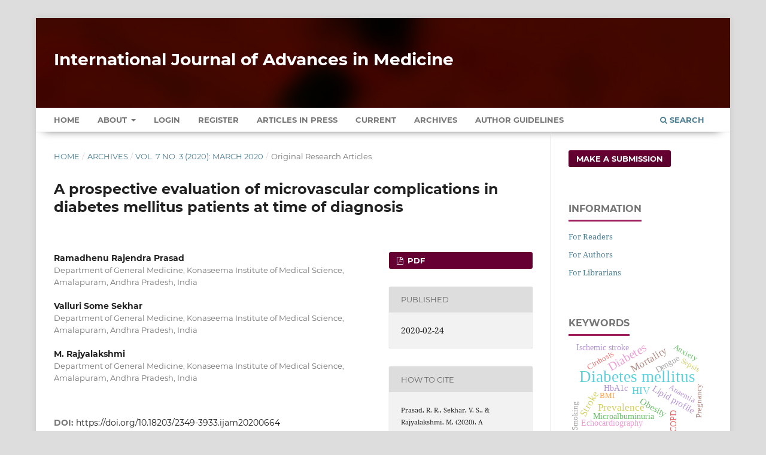

--- FILE ---
content_type: text/html; charset=utf-8
request_url: https://www.ijmedicine.com/index.php/ijam/article/view/2167
body_size: 9947
content:
<!DOCTYPE html>
<html lang="en-US" xml:lang="en-US">
<head>
	<meta charset="utf-8">
	<meta name="viewport" content="width=device-width, initial-scale=1.0" />
	<title>
		A prospective evaluation of microvascular complications in diabetes mellitus patients at time of diagnosis
							| International Journal of Advances in Medicine
			</title>

	
<meta name="generator" content="Open Journal Systems 3.3.0.13">
<meta name="gs_meta_revision" content="1.1"/>
<meta name="citation_journal_title" content="International Journal of Advances in Medicine"/>
<meta name="citation_journal_abbrev" content="Int J Adv Med"/>
<meta name="citation_issn" content="2349-3933"/> 
<meta name="citation_author" content="Ramadhenu Rajendra Prasad"/>
<meta name="citation_author_institution" content="Department of General Medicine, Konaseema Institute of Medical Science, Amalapuram, Andhra Pradesh, India"/>
<meta name="citation_author" content="Valluri Some Sekhar"/>
<meta name="citation_author_institution" content="Department of General Medicine, Konaseema Institute of Medical Science, Amalapuram, Andhra Pradesh, India"/>
<meta name="citation_author" content="M. Rajyalakshmi"/>
<meta name="citation_author_institution" content="Department of General Medicine, Konaseema Institute of Medical Science, Amalapuram, Andhra Pradesh, India"/>
<meta name="citation_title" content="A prospective evaluation of microvascular complications in diabetes mellitus patients at time of diagnosis"/>
<meta name="citation_language" content="en"/>
<meta name="citation_date" content="2020/02/24"/>
<meta name="citation_volume" content="7"/>
<meta name="citation_issue" content="3"/>
<meta name="citation_firstpage" content="488"/>
<meta name="citation_lastpage" content="492"/>
<meta name="citation_doi" content="10.18203/2349-3933.ijam20200664"/>
<meta name="citation_abstract_html_url" content="https://www.ijmedicine.com/index.php/ijam/article/view/2167"/>
<meta name="citation_keywords" xml:lang="en" content="Diabetes mellitus"/>
<meta name="citation_keywords" xml:lang="en" content="Newly diagnosed"/>
<meta name="citation_keywords" xml:lang="en" content="Neuropathy"/>
<meta name="citation_keywords" xml:lang="en" content="Retinopathy"/>
<meta name="citation_pdf_url" content="https://www.ijmedicine.com/index.php/ijam/article/download/2167/1590"/>
<meta name="citation_reference" content="Maitra A. The endocrine system. Robbins and Cortan Pathologic basis of disease. Chapter 24. 8th edition. Elsevier publication; 2009:1130-1145."/>
<meta name="citation_reference" content="Sarwar N, Gao P, Seshasai SR, Gobin R, Kaptoge S, Di Angelantonio, et al. Diabetes mellitus, fasting blood glucose concentration, and risk of vascular disease: a collaborative meta-analysis of 102 prospective studies. Emerging Risk Factors Collaboration. Lancet. 2010;26;375:2215-22."/>
<meta name="citation_reference" content="Diabetes, world health organisation, Key facts, 30 October 2018. world health organisation. Available at: https://www.who.int/news-room/fact-sheets/detail/diabetes. Accessed July 2019."/>
<meta name="citation_reference" content="Gakidou E, Mallinger L, Abbott-Klafter J, Guerrero R, Villalpando S, Ridaura RL, et al. Management of diabetes and associated cardiovascular risk factors in seven countries: a comparison of data from national health examination surveys. Bull World Health Org. 2011;89:(3)172-83."/>
<meta name="citation_reference" content="Spijkerman AM, Dekker JM, Nijpels G, Adriaanse MC, Kostense PJ, Ruwaard D, et al. Microvascular complications at time of diagnosis of type 2 diabetes are similar among diabetic patients detected by targeted screening and patients newly diagnosed in general practice: the hoorn screening study. Diabetes Care. 2003 Sep 1;26(9):2604-8."/>
<meta name="citation_reference" content="Bansal D, Gudala K, Esam HP, Nayakallu R, Vyamusani RV, Bhansali A. Microvascular complications and their associated risk factors in newly diagnosed type 2 diabetes mellitus patients. Inter J Chronic Dis. 2014;2014."/>
<meta name="citation_reference" content="Beckman JA, Creager MA. Vascular complications of diabetes. Circulation Res. 2016 May 27;118(11):1771-85."/>
<meta name="citation_reference" content="Sample size calculator. Available at: https://www.calculator.net/sample-size-calculator.html. Accessed 19 July 2019"/>
<meta name="citation_reference" content="American Diabetes Association. Classification and diagnosis of diabetes: Standards of Medical Care in Diabetes-2018. Diabetes Care. 2018;41(Suppl. 1):S13-S27."/>
<meta name="citation_reference" content="Fowler MJ. Microvascular and macrovascular complications of diabetes. Clini Diabetes. 2008 Apr 1;26(2):77-82."/>
<meta name="citation_reference" content="Azura MS, Adibah HI, Juwita S. Risk factor of peripheral neuropathy among newly diagnosed type 2 diabetic patients in primary care clinic. Inter J Collaborative Res Int Med Public Health. 2012;4(11):1858-67."/>
<meta name="citation_reference" content="Raina A. Prevalence of microvascular complications in newly diagnosed type-2 diabetes mellitus. Inter J Scient Study.2016;3:102-5."/>
<meta name="citation_reference" content="Omar MA, Motala AA, Jialal I, Seedat MA. Microvascular complications and non-insulin-dependent diabetes of the young in South African Indians. Diabetes Res. 1986 Nov;3(9):483-5."/>
<meta name="citation_reference" content="Rema M, Ponnaiya M, Mohan V. Prevalence of retinopathy in non-insulin dependent diabetes mellitus at a diabetes centre in southern India. Diabetes Res Clini Pract. 1996;34(1):29-36."/>
<meta name="citation_reference" content="Prakash B, Yadav LK. A study of micro vascular complications and associated risk factors in newly diagnosed patients of type 2 diabetes mellitus. Int J Community Med Public Health. 2018;5:2338-43."/>
<meta name="citation_reference" content="Sabanayagam C, Liew G, Tai ES, Shankar A, Lim SC, Subramaniam T, et al. Relationship between glycated haemoglobin and microvascular complications: is there a natural cut-off point for the diagnosis of diabetes?. Diabetol. 2009 Jul 1;52(7):1279."/>
<meta name="citation_reference" content="Virk SA, Donaghue KC, Cho YH, Benitez-Aguirre P, Hing S, Pryke A, et al. Association between HbA1c variability and risk of microvascular complications in adolescents with type 1 diabetes. J Clini Endocrinol Metab. 2016 Sep 1;101(9):3257-63."/>
<meta name="citation_reference" content="Kosiborod M, Gomes MB, Nicolucci A, Pocock S, Rathmann W, Shestakova MV, et al. Vascular complications in patients with type 2 diabetes: prevalence and associated factors in 38 countries (the DISCOVER study program). Cardiovas Diabetol. 2018 Dec 1;17(1):150."/>
<meta name="citation_reference" content="Bui HD, Jing X, Lu R, Chen J, Ngo V, Cui Z, et al. Prevalence of and factors related to microvascular complications in patients with type 2 diabetes mellitus in Tianjin, China: a cross-sectional study. Ann Translat Med. 2019 Jul;7(14):325."/>
<meta name="citation_reference" content="Agrawal R, Ola V, Bishnoi P, Gothwal S, Sirohi P, Agrawal R. Prevalence of micro and macrovascular complications and their risk factors in type-2 diabetes mellitus. JAPI. 2014 Jun;62:505-8."/>
<link rel="schema.DC" href="https://purl.org/dc/elements/1.1/" />
<meta name="DC.Creator.PersonalName" content="Ramadhenu Rajendra Prasad"/>
<meta name="DC.Creator.PersonalName" content="Valluri Some Sekhar"/>
<meta name="DC.Creator.PersonalName" content="M. Rajyalakshmi"/>
<meta name="DC.Date.created" scheme="ISO8601" content="2020-02-24"/>
<meta name="DC.Date.dateSubmitted" scheme="ISO8601" content="2020-01-04"/>
<meta name="DC.Date.issued" scheme="ISO8601" content="2020-02-24"/>
<meta name="DC.Date.modified" scheme="ISO8601" content="2020-03-09"/>
<meta name="DC.Description" xml:lang="en" content="Background: The microvascular complication is also showing increasing trend. This is because of lack of awareness and lack of regular screening programme. Early diagnosis and Intensive glycemic control has been the most effective approach to prevent the progress of microvascular complication.Methods: Based on exclusion and inclusion criteria 100 patients were enrolled for this study. For diagnosis of diabetes mellitus, we used American Diabetes Association (ADA) guidelines was followed. Detail history of patient was taken related to microvascular complication and they underwent extensive medical examination for the assessment of microvascular complications.Results: Mean age of patient with microangiopathy was 59.942±7.18 years and without microangiopathy was 54.31±13.15years. Microangiopathy was common in patient whose HbA1c was more than 10.7. Out of 26 patient 20 patient having microangiopathy. Neuropathy was present in 31 patients and absent in 69 patients.Conclusions: It was observed that a continuous linear association between HbA1c and microvascular complications. This is more common in patient in patient with higher HbA1c. Neuropathy is most common which is followed by nephropathy and retinopathy least among all."/>
<meta name="DC.Format" scheme="IMT" content="application/pdf"/>
<meta name="DC.Identifier" content="2167"/>
<meta name="DC.Identifier.pageNumber" content="488-492"/>
<meta name="DC.Identifier.DOI" content="10.18203/2349-3933.ijam20200664"/>
<meta name="DC.Identifier.URI" content="https://www.ijmedicine.com/index.php/ijam/article/view/2167"/>
<meta name="DC.Language" scheme="ISO639-1" content="en"/>
<meta name="DC.Rights" content="Copyright (c) 2020 International Journal of Advances in Medicine"/>
<meta name="DC.Rights" content=""/>
<meta name="DC.Source" content="International Journal of Advances in Medicine"/>
<meta name="DC.Source.ISSN" content="2349-3933"/>
<meta name="DC.Source.Issue" content="3"/>
<meta name="DC.Source.Volume" content="7"/>
<meta name="DC.Source.URI" content="https://www.ijmedicine.com/index.php/ijam"/>
<meta name="DC.Subject" xml:lang="en" content="Diabetes mellitus"/>
<meta name="DC.Subject" xml:lang="en" content="Newly diagnosed"/>
<meta name="DC.Subject" xml:lang="en" content="Neuropathy"/>
<meta name="DC.Subject" xml:lang="en" content="Retinopathy"/>
<meta name="DC.Title" content="A prospective evaluation of microvascular complications in diabetes mellitus patients at time of diagnosis"/>
<meta name="DC.Type" content="Text.Serial.Journal"/>
<meta name="DC.Type.articleType" content="Original Research Articles"/>
<link rel="alternate" type="application/atom+xml" href="https://www.ijmedicine.com/index.php/ijam/gateway/plugin/AnnouncementFeedGatewayPlugin/atom">
<link rel="alternate" type="application/rdf+xml" href="https://www.ijmedicine.com/index.php/ijam/gateway/plugin/AnnouncementFeedGatewayPlugin/rss">
<link rel="alternate" type="application/rss+xml" href="https://www.ijmedicine.com/index.php/ijam/gateway/plugin/AnnouncementFeedGatewayPlugin/rss2">
	<link rel="stylesheet" href="https://www.ijmedicine.com/index.php/ijam/$$$call$$$/page/page/css?name=stylesheet" type="text/css" /><link rel="stylesheet" href="https://www.ijmedicine.com/lib/pkp/styles/fontawesome/fontawesome.css?v=3.3.0.13" type="text/css" /><link rel="stylesheet" href="https://www.ijmedicine.com/plugins/generic/citations/css/citations.css?v=3.3.0.13" type="text/css" /><link rel="stylesheet" href="https://www.ijmedicine.com/plugins/generic/paperbuzz/paperbuzzviz/assets/css/paperbuzzviz.css?v=3.3.0.13" type="text/css" /><link rel="stylesheet" href="https://www.ijmedicine.com/public/journals/1/styleSheet.css?d=2024-12-26+18%3A43%3A11" type="text/css" />
</head>
<body class="pkp_page_article pkp_op_view" dir="ltr">

	<div class="pkp_structure_page">

				<header class="pkp_structure_head" id="headerNavigationContainer" role="banner">
						 <nav class="cmp_skip_to_content" aria-label="Jump to content links">
	<a href="#pkp_content_main">Skip to main content</a>
	<a href="#siteNav">Skip to main navigation menu</a>
		<a href="#pkp_content_footer">Skip to site footer</a>
</nav>

			<div class="pkp_head_wrapper">

				<div class="pkp_site_name_wrapper">
					<button class="pkp_site_nav_toggle">
						<span>Open Menu</span>
					</button>
										<div class="pkp_site_name">
																<a href="						https://www.ijmedicine.com/index.php/ijam/index
					" class="is_text" style="text-transform: none;text-decoration: none;">International Journal of Advances in Medicine</a>
										</div>
				</div>

				
				<nav class="pkp_site_nav_menu" aria-label="Site Navigation">
					<a id="siteNav"></a>
					<div class="pkp_navigation_primary_row">
						<div class="pkp_navigation_primary_wrapper">
																				<ul id="navigationPrimary" class="pkp_navigation_primary pkp_nav_list">
		<li class><a href="https://www.ijmedicine.com/index.php/ijam/index">Home</a></li>
								<li class="">
				<a href="https://www.ijmedicine.com/index.php/ijam/about">
					About
				</a>
									<ul>
																					<li class="">
									<a href="https://www.ijmedicine.com/index.php/ijam/about">
										About the Journal
									</a>
								</li>
																												<li class="">
									<a href="https://www.ijmedicine.com/index.php/ijam/about/submissions">
										Submissions
									</a>
								</li>
																												<li class="">
									<a href="https://www.ijmedicine.com/index.php/ijam/about/editorialTeam">
										Editorial Team
									</a>
								</li>
																												<li class="">
									<a href="https://www.ijmedicine.com/index.php/ijam/about/privacy">
										Privacy Statement
									</a>
								</li>
																												<li class="">
									<a href="https://www.ijmedicine.com/index.php/ijam/about/contact">
										Contact
									</a>
								</li>
																		</ul>
							</li>
															<li class="">
				<a href="https://www.ijmedicine.com/index.php/ijam/login">
					Login
				</a>
							</li>
								<li class="">
				<a href="https://www.ijmedicine.com/index.php/ijam/user/register">
					Register
				</a>
							</li>
								<li class="">
				<a href="https://www.ijmedicine.com/index.php/ijam/issue/view/2">
					Articles In Press
				</a>
							</li>
								<li class="">
				<a href="https://www.ijmedicine.com/index.php/ijam/issue/current">
					Current
				</a>
							</li>
								<li class="">
				<a href="https://www.ijmedicine.com/index.php/ijam/issue/archive">
					Archives
				</a>
							</li>
				<li class><a href="https://www.ijmedicine.com/index.php/ijam/about/submissions#authorGuidelines">Author Guidelines</a></li>
	</ul>

				

																						<div class="pkp_navigation_search_wrapper">
									<a href="https://www.ijmedicine.com/index.php/ijam/search" class="pkp_search pkp_search_desktop">
										<span class="fa fa-search" aria-hidden="true"></span>
										Search
									</a>
								</div>
													</div>
					</div>
				</nav>
			</div><!-- .pkp_head_wrapper -->
		</header><!-- .pkp_structure_head -->

						<div class="pkp_structure_content has_sidebar">
			<div class="pkp_structure_main" role="main">
				<a id="pkp_content_main"></a>

<div class="page page_article">
			<nav class="cmp_breadcrumbs" role="navigation" aria-label="You are here:">
	<ol>
		<li>
			<a href="https://www.ijmedicine.com/index.php/ijam/index">
				Home
			</a>
			<span class="separator">/</span>
		</li>
		<li>
			<a href="https://www.ijmedicine.com/index.php/ijam/issue/archive">
				Archives
			</a>
			<span class="separator">/</span>
		</li>
					<li>
				<a href="https://www.ijmedicine.com/index.php/ijam/issue/view/34">
					Vol. 7 No. 3 (2020): March 2020
				</a>
				<span class="separator">/</span>
			</li>
				<li class="current" aria-current="page">
			<span aria-current="page">
									Original Research Articles
							</span>
		</li>
	</ol>
</nav>
	
		  	 <article class="obj_article_details">

		
	<h1 class="page_title">
		A prospective evaluation of microvascular complications in diabetes mellitus patients at time of diagnosis
	</h1>

	
	<div class="row">
		<div class="main_entry">

							<section class="item authors">
					<h2 class="pkp_screen_reader">Authors</h2>
					<ul class="authors">
											<li>
							<span class="name">
								Ramadhenu Rajendra Prasad
							</span>
															<span class="affiliation">
									Department of General Medicine, Konaseema Institute of Medical Science, Amalapuram, Andhra Pradesh, India
																	</span>
																				</li>
											<li>
							<span class="name">
								Valluri Some Sekhar
							</span>
															<span class="affiliation">
									Department of General Medicine, Konaseema Institute of Medical Science, Amalapuram, Andhra Pradesh, India
																	</span>
																				</li>
											<li>
							<span class="name">
								M. Rajyalakshmi
							</span>
															<span class="affiliation">
									Department of General Medicine, Konaseema Institute of Medical Science, Amalapuram, Andhra Pradesh, India
																	</span>
																				</li>
										</ul>
				</section>
			
																												<section class="item doi">
						<h2 class="label">
														DOI:
						</h2>
						<span class="value">
							<a href="https://doi.org/10.18203/2349-3933.ijam20200664">
								https://doi.org/10.18203/2349-3933.ijam20200664
							</a>
						</span>
					</section>
							
									<section class="item keywords">
				<h2 class="label">
										Keywords:
				</h2>
				<span class="value">
											Diabetes mellitus, 											Newly diagnosed, 											Neuropathy, 											Retinopathy									</span>
			</section>
			
										<section class="item abstract">
					<h2 class="label">Abstract</h2>
					<p><strong>Background:</strong> The microvascular complication is also showing increasing trend. This is because of lack of awareness and lack of regular screening programme. Early diagnosis and Intensive glycemic control has been the most effective approach to prevent the progress of microvascular complication.</p><p><strong>Methods:</strong> Based on exclusion and inclusion criteria 100 patients were enrolled for this study. For diagnosis of diabetes mellitus, we used American Diabetes Association (ADA) guidelines was followed. Detail history of patient was taken related to microvascular complication and they underwent extensive medical examination for the assessment of microvascular complications.</p><p><strong>Results:</strong> Mean age of patient with microangiopathy was 59.942±7.18 years and without microangiopathy was 54.31±13.15years. Microangiopathy was common in patient whose HbA1c was more than 10.7. Out of 26 patient 20 patient having microangiopathy. Neuropathy was present in 31 patients and absent in 69 patients.</p><p><strong>Conclusions:</strong> It was observed that a continuous linear association between HbA1c and microvascular complications. This is more common in patient in patient with higher HbA1c. Neuropathy is most common which is followed by nephropathy and retinopathy least among all.</p>
				</section>
			
			<div class="item downloads_chart">
	<h3 class="label">
		Metrics
	</h3>
	<div id="paperbuzz"><div id="loading">Metrics Loading ...</div></div>
	<script type="fe91fdab37826c65b518b2d8-text/javascript">
		window.onload = function () {
			var options = {
				paperbuzzStatsJson: JSON.parse('{\"altmetrics_sources\":[{\"events\":null,\"events_count\":207,\"events_count_by_day\":[{\"count\":5,\"date\":\"2020-02-25\"},{\"count\":1,\"date\":\"2020-03-03\"},{\"count\":1,\"date\":\"2020-03-10\"},{\"count\":1,\"date\":\"2020-03-12\"}],\"events_count_by_month\":[{\"count\":5,\"date\":\"2020-02\"},{\"count\":4,\"date\":\"2020-03\"},{\"count\":2,\"date\":\"2020-04\"},{\"count\":1,\"date\":\"2020-05\"},{\"count\":2,\"date\":\"2023-01\"},{\"count\":1,\"date\":\"2023-02\"},{\"count\":1,\"date\":\"2023-03\"},{\"count\":3,\"date\":\"2023-04\"},{\"count\":1,\"date\":\"2023-05\"},{\"count\":4,\"date\":\"2023-06\"},{\"count\":4,\"date\":\"2023-07\"},{\"count\":5,\"date\":\"2023-08\"},{\"count\":3,\"date\":\"2023-09\"},{\"count\":8,\"date\":\"2023-10\"},{\"count\":7,\"date\":\"2023-11\"},{\"count\":8,\"date\":\"2023-12\"},{\"count\":3,\"date\":\"2024-01\"},{\"count\":3,\"date\":\"2024-02\"},{\"count\":18,\"date\":\"2024-03\"},{\"count\":1,\"date\":\"2024-04\"},{\"count\":6,\"date\":\"2024-05\"},{\"count\":5,\"date\":\"2024-06\"},{\"count\":6,\"date\":\"2024-07\"},{\"count\":2,\"date\":\"2024-08\"},{\"count\":3,\"date\":\"2024-09\"},{\"count\":5,\"date\":\"2024-10\"},{\"count\":2,\"date\":\"2024-11\"},{\"count\":4,\"date\":\"2024-12\"},{\"count\":3,\"date\":\"2025-01\"},{\"count\":2,\"date\":\"2025-02\"},{\"count\":6,\"date\":\"2025-03\"},{\"count\":2,\"date\":\"2025-04\"},{\"count\":6,\"date\":\"2025-05\"},{\"count\":4,\"date\":\"2025-06\"},{\"count\":9,\"date\":\"2025-07\"},{\"count\":14,\"date\":\"2025-08\"},{\"count\":6,\"date\":\"2025-09\"},{\"count\":10,\"date\":\"2025-10\"},{\"count\":10,\"date\":\"2025-11\"},{\"count\":11,\"date\":\"2025-12\"},{\"count\":7,\"date\":\"2026-01\"}],\"events_count_by_year\":[{\"count\":12,\"date\":null},{\"count\":47,\"date\":null},{\"count\":58,\"date\":null},{\"count\":83,\"date\":null},{\"count\":7,\"date\":null}],\"source\":{\"display_name\":\"PDF views\"},\"source_id\":\"pdf\"}]}'),
				minItemsToShowGraph: {
					minEventsForYearly: 10,
					minEventsForMonthly: 10,
					minEventsForDaily: 6,
					minYearsForYearly: 3,
					minMonthsForMonthly: 2,
					minDaysForDaily: 1 //first 30 days only
				},
				graphheight: 150,
				graphwidth: 300,
				showTitle: false,
				showMini: false,
								published_date: [2020, 2, 24],
							}

			var paperbuzzviz = undefined;
			paperbuzzviz = new PaperbuzzViz(options);
			paperbuzzviz.initViz();
		}
	</script>
</div>

																																	
										<section class="item references" style="word-break: break-word;">
					<h2 class="label">
						References
					</h2>
					<div class="value">
																					<p>Maitra A. The endocrine system. Robbins and Cortan Pathologic basis of disease. Chapter 24. 8th edition. Elsevier publication; 2009:1130-1145. </p>
															<p>Sarwar N, Gao P, Seshasai SR, Gobin R, Kaptoge S, Di Angelantonio, et al. Diabetes mellitus, fasting blood glucose concentration, and risk of vascular disease: a collaborative meta-analysis of 102 prospective studies. Emerging Risk Factors Collaboration. Lancet. 2010;26;375:2215-22. </p>
															<p>Diabetes, world health organisation, Key facts, 30 October 2018. world health organisation. Available at: <a href="https://www.who.int/news-room/fact-sheets/detail/diabetes">https://www.who.int/news-room/fact-sheets/detail/diabetes</a>. Accessed July 2019. </p>
															<p>Gakidou E, Mallinger L, Abbott-Klafter J, Guerrero R, Villalpando S, Ridaura RL, et al. Management of diabetes and associated cardiovascular risk factors in seven countries: a comparison of data from national health examination surveys. Bull World Health Org. 2011;89:(3)172-83. </p>
															<p>Spijkerman AM, Dekker JM, Nijpels G, Adriaanse MC, Kostense PJ, Ruwaard D, et al. Microvascular complications at time of diagnosis of type 2 diabetes are similar among diabetic patients detected by targeted screening and patients newly diagnosed in general practice: the hoorn screening study. Diabetes Care. 2003 Sep 1;26(9):2604-8. </p>
															<p>Bansal D, Gudala K, Esam HP, Nayakallu R, Vyamusani RV, Bhansali A. Microvascular complications and their associated risk factors in newly diagnosed type 2 diabetes mellitus patients. Inter J Chronic Dis. 2014;2014. </p>
															<p>Beckman JA, Creager MA. Vascular complications of diabetes. Circulation Res. 2016 May 27;118(11):1771-85. </p>
															<p>Sample size calculator. Available at: <a href="https://www.calculator.net/sample-size-calculator.html">https://www.calculator.net/sample-size-calculator.html</a>. Accessed 19 July 2019 </p>
															<p>American Diabetes Association. Classification and diagnosis of diabetes: Standards of Medical Care in Diabetes-2018. Diabetes Care. 2018;41(Suppl. 1):S13-S27. </p>
															<p>Fowler MJ. Microvascular and macrovascular complications of diabetes. Clini Diabetes. 2008 Apr 1;26(2):77-82. </p>
															<p>Azura MS, Adibah HI, Juwita S. Risk factor of peripheral neuropathy among newly diagnosed type 2 diabetic patients in primary care clinic. Inter J Collaborative Res Int Med Public Health. 2012;4(11):1858-67. </p>
															<p>Raina A. Prevalence of microvascular complications in newly diagnosed type-2 diabetes mellitus. Inter J Scient Study.2016;3:102-5. </p>
															<p>Omar MA, Motala AA, Jialal I, Seedat MA. Microvascular complications and non-insulin-dependent diabetes of the young in South African Indians. Diabetes Res. 1986 Nov;3(9):483-5. </p>
															<p>Rema M, Ponnaiya M, Mohan V. Prevalence of retinopathy in non-insulin dependent diabetes mellitus at a diabetes centre in southern India. Diabetes Res Clini Pract. 1996;34(1):29-36. </p>
															<p>Prakash B, Yadav LK. A study of micro vascular complications and associated risk factors in newly diagnosed patients of type 2 diabetes mellitus. Int J Community Med Public Health. 2018;5:2338-43. </p>
															<p>Sabanayagam C, Liew G, Tai ES, Shankar A, Lim SC, Subramaniam T, et al. Relationship between glycated haemoglobin and microvascular complications: is there a natural cut-off point for the diagnosis of diabetes?. Diabetol. 2009 Jul 1;52(7):1279. </p>
															<p>Virk SA, Donaghue KC, Cho YH, Benitez-Aguirre P, Hing S, Pryke A, et al. Association between HbA1c variability and risk of microvascular complications in adolescents with type 1 diabetes. J Clini Endocrinol Metab. 2016 Sep 1;101(9):3257-63. </p>
															<p>Kosiborod M, Gomes MB, Nicolucci A, Pocock S, Rathmann W, Shestakova MV, et al. Vascular complications in patients with type 2 diabetes: prevalence and associated factors in 38 countries (the DISCOVER study program). Cardiovas Diabetol. 2018 Dec 1;17(1):150. </p>
															<p>Bui HD, Jing X, Lu R, Chen J, Ngo V, Cui Z, et al. Prevalence of and factors related to microvascular complications in patients with type 2 diabetes mellitus in Tianjin, China: a cross-sectional study. Ann Translat Med. 2019 Jul;7(14):325. </p>
															<p>Agrawal R, Ola V, Bishnoi P, Gothwal S, Sirohi P, Agrawal R. Prevalence of micro and macrovascular complications and their risk factors in type-2 diabetes mellitus. JAPI. 2014 Jun;62:505-8. </p>
																		</div>
				</section>
			
		</div><!-- .main_entry -->

		<div class="entry_details">

						
										<div class="item galleys">
					<h2 class="pkp_screen_reader">
						Downloads
					</h2>
					<ul class="value galleys_links">
													<li>
								
	
							

<a class="obj_galley_link pdf" href="https://www.ijmedicine.com/index.php/ijam/article/view/2167/1590">

		
	PDF

	</a>
							</li>
											</ul>
				</div>
						
						<div class="item published">
				<section class="sub_item">
					<h2 class="label">
						Published
					</h2>
					<div class="value">
																			<span>2020-02-24</span>
																	</div>
				</section>
							</div>
			
										<div class="item citation">
					<section class="sub_item citation_display">
						<h2 class="label">
							How to Cite
						</h2>
						<div class="value">
							<div id="citationOutput" role="region" aria-live="polite">
								<div class="csl-bib-body">
  <div class="csl-entry">Prasad, R. R., Sekhar, V. S., &#38; Rajyalakshmi, M. (2020). A prospective evaluation of microvascular complications in diabetes mellitus patients at time of diagnosis. <i>International Journal of Advances in Medicine</i>, <i>7</i>(3), 488–492. https://doi.org/10.18203/2349-3933.ijam20200664</div>
</div>
							</div>
							<div class="citation_formats">
								<button class="cmp_button citation_formats_button" aria-controls="cslCitationFormats" aria-expanded="false" data-csl-dropdown="true">
									More Citation Formats
								</button>
								<div id="cslCitationFormats" class="citation_formats_list" aria-hidden="true">
									<ul class="citation_formats_styles">
																					<li>
												<a
													aria-controls="citationOutput"
													href="https://www.ijmedicine.com/index.php/ijam/citationstylelanguage/get/acm-sig-proceedings?submissionId=2167&amp;publicationId=1846"
													data-load-citation
													data-json-href="https://www.ijmedicine.com/index.php/ijam/citationstylelanguage/get/acm-sig-proceedings?submissionId=2167&amp;publicationId=1846&amp;return=json"
												>
													ACM
												</a>
											</li>
																					<li>
												<a
													aria-controls="citationOutput"
													href="https://www.ijmedicine.com/index.php/ijam/citationstylelanguage/get/acs-nano?submissionId=2167&amp;publicationId=1846"
													data-load-citation
													data-json-href="https://www.ijmedicine.com/index.php/ijam/citationstylelanguage/get/acs-nano?submissionId=2167&amp;publicationId=1846&amp;return=json"
												>
													ACS
												</a>
											</li>
																					<li>
												<a
													aria-controls="citationOutput"
													href="https://www.ijmedicine.com/index.php/ijam/citationstylelanguage/get/apa?submissionId=2167&amp;publicationId=1846"
													data-load-citation
													data-json-href="https://www.ijmedicine.com/index.php/ijam/citationstylelanguage/get/apa?submissionId=2167&amp;publicationId=1846&amp;return=json"
												>
													APA
												</a>
											</li>
																					<li>
												<a
													aria-controls="citationOutput"
													href="https://www.ijmedicine.com/index.php/ijam/citationstylelanguage/get/associacao-brasileira-de-normas-tecnicas?submissionId=2167&amp;publicationId=1846"
													data-load-citation
													data-json-href="https://www.ijmedicine.com/index.php/ijam/citationstylelanguage/get/associacao-brasileira-de-normas-tecnicas?submissionId=2167&amp;publicationId=1846&amp;return=json"
												>
													ABNT
												</a>
											</li>
																					<li>
												<a
													aria-controls="citationOutput"
													href="https://www.ijmedicine.com/index.php/ijam/citationstylelanguage/get/chicago-author-date?submissionId=2167&amp;publicationId=1846"
													data-load-citation
													data-json-href="https://www.ijmedicine.com/index.php/ijam/citationstylelanguage/get/chicago-author-date?submissionId=2167&amp;publicationId=1846&amp;return=json"
												>
													Chicago
												</a>
											</li>
																					<li>
												<a
													aria-controls="citationOutput"
													href="https://www.ijmedicine.com/index.php/ijam/citationstylelanguage/get/harvard-cite-them-right?submissionId=2167&amp;publicationId=1846"
													data-load-citation
													data-json-href="https://www.ijmedicine.com/index.php/ijam/citationstylelanguage/get/harvard-cite-them-right?submissionId=2167&amp;publicationId=1846&amp;return=json"
												>
													Harvard
												</a>
											</li>
																					<li>
												<a
													aria-controls="citationOutput"
													href="https://www.ijmedicine.com/index.php/ijam/citationstylelanguage/get/ieee?submissionId=2167&amp;publicationId=1846"
													data-load-citation
													data-json-href="https://www.ijmedicine.com/index.php/ijam/citationstylelanguage/get/ieee?submissionId=2167&amp;publicationId=1846&amp;return=json"
												>
													IEEE
												</a>
											</li>
																					<li>
												<a
													aria-controls="citationOutput"
													href="https://www.ijmedicine.com/index.php/ijam/citationstylelanguage/get/modern-language-association?submissionId=2167&amp;publicationId=1846"
													data-load-citation
													data-json-href="https://www.ijmedicine.com/index.php/ijam/citationstylelanguage/get/modern-language-association?submissionId=2167&amp;publicationId=1846&amp;return=json"
												>
													MLA
												</a>
											</li>
																					<li>
												<a
													aria-controls="citationOutput"
													href="https://www.ijmedicine.com/index.php/ijam/citationstylelanguage/get/turabian-fullnote-bibliography?submissionId=2167&amp;publicationId=1846"
													data-load-citation
													data-json-href="https://www.ijmedicine.com/index.php/ijam/citationstylelanguage/get/turabian-fullnote-bibliography?submissionId=2167&amp;publicationId=1846&amp;return=json"
												>
													Turabian
												</a>
											</li>
																					<li>
												<a
													aria-controls="citationOutput"
													href="https://www.ijmedicine.com/index.php/ijam/citationstylelanguage/get/vancouver?submissionId=2167&amp;publicationId=1846"
													data-load-citation
													data-json-href="https://www.ijmedicine.com/index.php/ijam/citationstylelanguage/get/vancouver?submissionId=2167&amp;publicationId=1846&amp;return=json"
												>
													Vancouver
												</a>
											</li>
																			</ul>
																			<div class="label">
											Download Citation
										</div>
										<ul class="citation_formats_styles">
																							<li>
													<a href="https://www.ijmedicine.com/index.php/ijam/citationstylelanguage/download/ris?submissionId=2167&amp;publicationId=1846">
														<span class="fa fa-download"></span>
														Endnote/Zotero/Mendeley (RIS)
													</a>
												</li>
																							<li>
													<a href="https://www.ijmedicine.com/index.php/ijam/citationstylelanguage/download/bibtex?submissionId=2167&amp;publicationId=1846">
														<span class="fa fa-download"></span>
														BibTeX
													</a>
												</li>
																					</ul>
																	</div>
							</div>
						</div>
					</section>
				</div>
			
										<div class="item issue">

											<section class="sub_item">
							<h2 class="label">
								Issue
							</h2>
							<div class="value">
								<a class="title" href="https://www.ijmedicine.com/index.php/ijam/issue/view/34">
									Vol. 7 No. 3 (2020): March 2020
								</a>
							</div>
						</section>
					
											<section class="sub_item">
							<h2 class="label">
								Section
							</h2>
							<div class="value">
								Original Research Articles
							</div>
						</section>
					
									</div>
			
															
						
			<div class="item citations-container" data-image-path="https://www.ijmedicine.com/plugins/generic/citations/images/" data-citations-url="https://www.ijmedicine.com/index.php/ijam/citations/get?citationsId=10.18203%2F2349-3933.ijam20200664&amp;citationsShowList=1&amp;citationsProvider=crossref"
     data-citations-provider="crossref" data-citations-total="1" data-citations-list="1"
     data-show-google="1" data-show-pmc="1">
	<div id="citations-loader"></div>
	<div class="citations-count">
		<div class="citations-count-crossref">
			<img class="img-fluid" src="https://www.ijmedicine.com/plugins/generic/citations/images/crossref.png" alt="Crossref"/>
			<div class="badge_total"></div>
		</div>
		<div class="citations-count-scopus">
			<img src="https://www.ijmedicine.com/plugins/generic/citations/images/scopus.png" alt="Scopus"/>
			<br/>
			<span class="badge_total"></span>
		</div>
		<div class="citations-count-google">
			<a href="https://scholar.google.com/scholar?q=10.18203/2349-3933.ijam20200664" target="_blank" rel="noreferrer">
				<img src="https://www.ijmedicine.com/plugins/generic/citations/images/scholar.png" alt="Google Scholar"/>
			</a>
		</div>
		<div class="citations-count-pmc">
			<a href="http://europepmc.org/search?scope=fulltext&query=(REF:10.18203/2349-3933.ijam20200664)" target="_blank" rel="noreferrer">
				<img src="https://www.ijmedicine.com/plugins/generic/citations/images/pmc.png" alt="Europe PMC"/>
				<br/>
				<span class="badge_total"></span>
			</a>
		</div>
	</div>
	<div class="citations-list"></div>
    </div>


		</div><!-- .entry_details -->
	</div><!-- .row -->

</article>

	

</div><!-- .page -->

	</div><!-- pkp_structure_main -->

									<div class="pkp_structure_sidebar left" role="complementary" aria-label="Sidebar">
				 
<div class="pkp_block block_make_submission">
	<h2 class="pkp_screen_reader">
		Make a Submission
	</h2>

	<div class="content">
		<a class="block_make_submission_link" href="https://www.ijmedicine.com/index.php/ijam/about/submissions">
			Make a Submission
		</a>
	</div>
</div>
<div class="pkp_block block_information">
	<h2 class="title">Information</h2>
	<div class="content">
		<ul>
							<li>
					<a href="https://www.ijmedicine.com/index.php/ijam/information/readers">
						For Readers
					</a>
				</li>
										<li>
					<a href="https://www.ijmedicine.com/index.php/ijam/information/authors">
						For Authors
					</a>
				</li>
										<li>
					<a href="https://www.ijmedicine.com/index.php/ijam/information/librarians">
						For Librarians
					</a>
				</li>
					</ul>
	</div>
</div>
<div class="pkp_block block_Keywordcloud">
	<span class="title">Keywords</span>
	<div class="content" id='wordcloud'></div>

	<script type="fe91fdab37826c65b518b2d8-text/javascript">
	function randomColor() {
		var cores = ['#1f77b4', '#ff7f0e', '#2ca02c', '#d62728', '#9467bd', '#8c564b', '#e377c2', '#7f7f7f', '#bcbd22', '#17becf'];
		return cores[Math.floor(Math.random()*cores.length)];
	}

	document.addEventListener("DOMContentLoaded", function() {
		var keywords = [{"text":"Diabetes mellitus","size":107},{"text":"Hypertension","size":89},{"text":"COVID-19","size":77},{"text":"Diabetes","size":64},{"text":"Type 2 diabetes mellitus","size":57},{"text":"Risk factors","size":51},{"text":"Tuberculosis","size":47},{"text":"Mortality","size":45},{"text":"HIV","size":43},{"text":"Prevalence","size":43},{"text":"Stroke","size":43},{"text":"Chronic kidney disease","size":39},{"text":"Metabolic syndrome","size":38},{"text":"Lipid profile","size":36},{"text":"Obesity","size":35},{"text":"Hypothyroidism","size":32},{"text":"Anemia","size":30},{"text":"Microalbuminuria","size":30},{"text":"Thrombocytopenia","size":30},{"text":"Coronary artery disease","size":29},{"text":"HbA1c","size":29},{"text":"Dengue","size":29},{"text":"Dengue fever","size":28},{"text":"Knowledge","size":28},{"text":"Clinical profile","size":27},{"text":"Type 2 diabetes","size":26},{"text":"COPD","size":25},{"text":"Depression","size":24},{"text":"Echocardiography","size":23},{"text":"Heart failure","size":22},{"text":"Acute coronary syndrome","size":22},{"text":"Complications","size":22},{"text":"Ischemic stroke","size":22},{"text":"Dyslipidemia","size":21},{"text":"BMI","size":21},{"text":"Chronic obstructive pulmonary disease","size":21},{"text":"Cardiovascular disease","size":20},{"text":"Sepsis","size":20},{"text":"Anaemia","size":19},{"text":"Smoking","size":19},{"text":"Malaria","size":19},{"text":"Cirrhosis","size":19},{"text":"Myocardial infarction","size":18},{"text":"Pregnancy","size":18},{"text":"Body mass index","size":18},{"text":"Subclinical hypothyroidism","size":18},{"text":"Acute myocardial infarction","size":17},{"text":"Prognosis","size":17},{"text":"Anxiety","size":17},{"text":"Glycemic control","size":16}];
		var totalWeight = 0;
		var width = 300;
		var height = 200;
		var transitionDuration = 200;	
		var length_keywords = keywords.length;
		var layout = d3.layout.cloud();

		layout.size([width, height])
			.words(keywords)
			.fontSize(function(d)
			{
				return fontSize(+d.size);
			})
			.on('end', draw);
		
		var svg = d3.select("#wordcloud").append("svg")
			.attr("viewBox", "0 0 " + width + " " + height)	
			.attr("width", '100%');		
		
		function update() {
			var words = layout.words();
			fontSize = d3.scaleLinear().range([16, 34]);
			if (words.length) {
				fontSize.domain([+words[words.length - 1].size || 1, +words[0].size]);
			}
		}
		
		keywords.forEach(function(item,index){totalWeight += item.size;});

		update();

		function draw(words, bounds) {
			var w = layout.size()[0],
                h = layout.size()[1];

			scaling = bounds
                ? Math.min(
                      w / Math.abs(bounds[1].x - w / 2),
                      w / Math.abs(bounds[0].x - w / 2),
                      h / Math.abs(bounds[1].y - h / 2),
                      h / Math.abs(bounds[0].y - h / 2),
                  ) / 2
                : 1;

			svg
			.append("g")
			.attr(
                "transform",
                "translate(" + [w >> 1, h >> 1] + ")scale(" + scaling + ")",
            )
			.selectAll("text")
				.data(words)
			.enter().append("text")
				.style("font-size", function(d) { return d.size + "px"; })
				.style("font-family", 'serif')
				.style("fill", randomColor)
				.style('cursor', 'pointer')
				.style('opacity', 0.7)
				.attr('class', 'keyword')
				.attr("text-anchor", "middle")
				.attr("transform", function(d) {
					return "translate(" + [d.x, d.y] + ")rotate(" + d.rotate + ")";
				}) 
				.text(function(d) { return d.text; })
				.on("click", function(d, i){
					window.location = "https://www.ijmedicine.com/index.php/ijam/search?query=QUERY_SLUG".replace(/QUERY_SLUG/, encodeURIComponent(''+d.text+''));
				})
				.on("mouseover", function(d, i) {
					d3.select(this).transition()
						.duration(transitionDuration)
						.style('font-size',function(d) { return (d.size + 3) + "px"; })
						.style('opacity', 1);
				})
				.on("mouseout", function(d, i) {
					d3.select(this).transition()
						.duration(transitionDuration)
						.style('font-size',function(d) { return d.size + "px"; })
						.style('opacity', 0.7);
				})
				.on('resize', function() { update() });
		}

		layout.start();

	});

	</script>
</div><div class="pkp_block block_web_feed">
	<h2 class="title">Current Issue</h2>
	<div class="content">
		<ul>
			<li>
				<a href="https://www.ijmedicine.com/index.php/ijam/gateway/plugin/WebFeedGatewayPlugin/atom">
					<img src="https://www.ijmedicine.com/lib/pkp/templates/images/atom.svg" alt="Atom logo">
				</a>
			</li>
			<li>
				<a href="https://www.ijmedicine.com/index.php/ijam/gateway/plugin/WebFeedGatewayPlugin/rss2">
					<img src="https://www.ijmedicine.com/lib/pkp/templates/images/rss20_logo.svg" alt="RSS2 logo">
				</a>
			</li>
			<li>
				<a href="https://www.ijmedicine.com/index.php/ijam/gateway/plugin/WebFeedGatewayPlugin/rss">
					<img src="https://www.ijmedicine.com/lib/pkp/templates/images/rss10_logo.svg" alt="RSS1 logo">
				</a>
			</li>
		</ul>
	</div>
</div>

			</div><!-- pkp_sidebar.left -->
			</div><!-- pkp_structure_content -->

<div class="pkp_structure_footer_wrapper" role="contentinfo">
	<a id="pkp_content_footer"></a>

	<div class="pkp_structure_footer">

					<div class="pkp_footer_content">
				<p>International Journal of Advances in Medicine. Copyright © 2025.</p>
<p>Print ISSN: 2349-3925 | Online ISSN: 2349-3933</p>
<p><a href="mailto:medipeditor@gmail.com" target="_blank" rel="noopener">medipeditor@gmail.com</a>, <a href="mailto:editor@ijmedicine.com" target="_blank" rel="noopener">editor@ijmedicine.com</a></p>
			</div>
			</div>
</div><!-- pkp_structure_footer_wrapper -->

</div><!-- pkp_structure_page -->

<script src="https://www.ijmedicine.com/lib/pkp/lib/vendor/components/jquery/jquery.min.js?v=3.3.0.13" type="fe91fdab37826c65b518b2d8-text/javascript"></script><script src="https://www.ijmedicine.com/lib/pkp/lib/vendor/components/jqueryui/jquery-ui.min.js?v=3.3.0.13" type="fe91fdab37826c65b518b2d8-text/javascript"></script><script src="https://www.ijmedicine.com/plugins/themes/default/js/lib/popper/popper.js?v=3.3.0.13" type="fe91fdab37826c65b518b2d8-text/javascript"></script><script src="https://www.ijmedicine.com/plugins/themes/default/js/lib/bootstrap/util.js?v=3.3.0.13" type="fe91fdab37826c65b518b2d8-text/javascript"></script><script src="https://www.ijmedicine.com/plugins/themes/default/js/lib/bootstrap/dropdown.js?v=3.3.0.13" type="fe91fdab37826c65b518b2d8-text/javascript"></script><script src="https://www.ijmedicine.com/plugins/themes/default/js/main.js?v=3.3.0.13" type="fe91fdab37826c65b518b2d8-text/javascript"></script><script src="https://www.ijmedicine.com/plugins/generic/citationStyleLanguage/js/articleCitation.js?v=3.3.0.13" type="fe91fdab37826c65b518b2d8-text/javascript"></script><script src="https://d3js.org/d3.v4.js?v=3.3.0.13" type="fe91fdab37826c65b518b2d8-text/javascript"></script><script src="https://cdnjs.cloudflare.com/ajax/libs/d3-tip/0.9.1/d3-tip.min.js?v=3.3.0.13" type="fe91fdab37826c65b518b2d8-text/javascript"></script><script src="https://www.ijmedicine.com/plugins/generic/paperbuzz/paperbuzzviz/paperbuzzviz.js?v=3.3.0.13" type="fe91fdab37826c65b518b2d8-text/javascript"></script><script src="https://www.ijmedicine.com/plugins/generic/citations/js/citations.js?v=3.3.0.13" type="fe91fdab37826c65b518b2d8-text/javascript"></script><script src="https://cdn.jsdelivr.net/gh/holtzy/D3-graph-gallery@master/LIB/d3.layout.cloud.js?v=3.3.0.13" type="fe91fdab37826c65b518b2d8-text/javascript"></script><script type="fe91fdab37826c65b518b2d8-text/javascript">
(function (w, d, s, l, i) { w[l] = w[l] || []; var f = d.getElementsByTagName(s)[0],
j = d.createElement(s), dl = l != 'dataLayer' ? '&l=' + l : ''; j.async = true; 
j.src = 'https://www.googletagmanager.com/gtag/js?id=' + i + dl; f.parentNode.insertBefore(j, f); 
function gtag(){dataLayer.push(arguments)}; gtag('js', new Date()); gtag('config', i); })
(window, document, 'script', 'dataLayer', 'UA-130662560-7');
</script>


<script src="/cdn-cgi/scripts/7d0fa10a/cloudflare-static/rocket-loader.min.js" data-cf-settings="fe91fdab37826c65b518b2d8-|49" defer></script><script defer src="https://static.cloudflareinsights.com/beacon.min.js/vcd15cbe7772f49c399c6a5babf22c1241717689176015" integrity="sha512-ZpsOmlRQV6y907TI0dKBHq9Md29nnaEIPlkf84rnaERnq6zvWvPUqr2ft8M1aS28oN72PdrCzSjY4U6VaAw1EQ==" data-cf-beacon='{"version":"2024.11.0","token":"f56aea2b7d644710a1d30ab55b5f852a","r":1,"server_timing":{"name":{"cfCacheStatus":true,"cfEdge":true,"cfExtPri":true,"cfL4":true,"cfOrigin":true,"cfSpeedBrain":true},"location_startswith":null}}' crossorigin="anonymous"></script>
</body>
</html>
